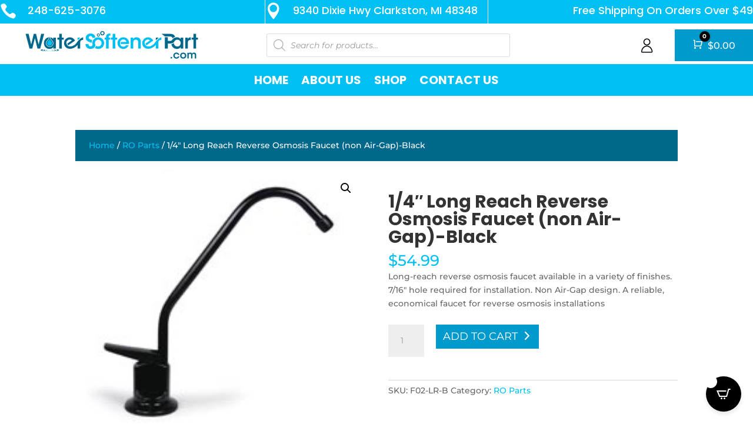

--- FILE ---
content_type: text/css
request_url: https://watersoftenerpart.com/wp-content/themes/wsp/style.css?ver=4.27.4
body_size: 324
content:
/*
 Theme Name:     WSP
 Theme URI:      https://www.toledowebdesigns.com/
 Description:    WSO Divi Child Theme
 Author:         Toledowebdesigns.com
 Author URI:     https://www.toledowebdesigns.com/
 Template:       Divi
 Version:        1.0.0
*/
 
 
/* =Theme customization starts here
------------------------------------------------------- */

@font-face {
	font-family: 'ElegantIcons';
	src:url('fonts/ElegantIcons.eot');
	src:url('fonts/ElegantIcons.eot?#iefix') format('embedded-opentype'),
		url('fonts/ElegantIcons.woff') format('woff'),
		url('fonts/ElegantIcons.ttf') format('truetype'),
		url('fonts/ElegantIcons.svg#ElegantIcons') format('svg');
	font-weight: normal;
	font-style: normal;
}


--- FILE ---
content_type: text/css
request_url: https://watersoftenerpart.com/wp-content/et-cache/global/et-divi-customizer-global.min.css?ver=1759450437
body_size: 2391
content:
body,.et_pb_column_1_2 .et_quote_content blockquote cite,.et_pb_column_1_2 .et_link_content a.et_link_main_url,.et_pb_column_1_3 .et_quote_content blockquote cite,.et_pb_column_3_8 .et_quote_content blockquote cite,.et_pb_column_1_4 .et_quote_content blockquote cite,.et_pb_blog_grid .et_quote_content blockquote cite,.et_pb_column_1_3 .et_link_content a.et_link_main_url,.et_pb_column_3_8 .et_link_content a.et_link_main_url,.et_pb_column_1_4 .et_link_content a.et_link_main_url,.et_pb_blog_grid .et_link_content a.et_link_main_url,body .et_pb_bg_layout_light .et_pb_post p,body .et_pb_bg_layout_dark .et_pb_post p{font-size:14px}.et_pb_slide_content,.et_pb_best_value{font-size:15px}.woocommerce #respond input#submit,.woocommerce-page #respond input#submit,.woocommerce #content input.button,.woocommerce-page #content input.button,.woocommerce-message,.woocommerce-error,.woocommerce-info{background:#00c0f3!important}#et_search_icon:hover,.mobile_menu_bar:before,.mobile_menu_bar:after,.et_toggle_slide_menu:after,.et-social-icon a:hover,.et_pb_sum,.et_pb_pricing li a,.et_pb_pricing_table_button,.et_overlay:before,.entry-summary p.price ins,.woocommerce div.product span.price,.woocommerce-page div.product span.price,.woocommerce #content div.product span.price,.woocommerce-page #content div.product span.price,.woocommerce div.product p.price,.woocommerce-page div.product p.price,.woocommerce #content div.product p.price,.woocommerce-page #content div.product p.price,.et_pb_member_social_links a:hover,.woocommerce .star-rating span:before,.woocommerce-page .star-rating span:before,.et_pb_widget li a:hover,.et_pb_filterable_portfolio .et_pb_portfolio_filters li a.active,.et_pb_filterable_portfolio .et_pb_portofolio_pagination ul li a.active,.et_pb_gallery .et_pb_gallery_pagination ul li a.active,.wp-pagenavi span.current,.wp-pagenavi a:hover,.nav-single a,.tagged_as a,.posted_in a{color:#00c0f3}.et_pb_contact_submit,.et_password_protected_form .et_submit_button,.et_pb_bg_layout_light .et_pb_newsletter_button,.comment-reply-link,.form-submit .et_pb_button,.et_pb_bg_layout_light .et_pb_promo_button,.et_pb_bg_layout_light .et_pb_more_button,.woocommerce a.button.alt,.woocommerce-page a.button.alt,.woocommerce button.button.alt,.woocommerce button.button.alt.disabled,.woocommerce-page button.button.alt,.woocommerce-page button.button.alt.disabled,.woocommerce input.button.alt,.woocommerce-page input.button.alt,.woocommerce #respond input#submit.alt,.woocommerce-page #respond input#submit.alt,.woocommerce #content input.button.alt,.woocommerce-page #content input.button.alt,.woocommerce a.button,.woocommerce-page a.button,.woocommerce button.button,.woocommerce-page button.button,.woocommerce input.button,.woocommerce-page input.button,.et_pb_contact p input[type="checkbox"]:checked+label i:before,.et_pb_bg_layout_light.et_pb_module.et_pb_button{color:#00c0f3}.footer-widget h4{color:#00c0f3}.et-search-form,.nav li ul,.et_mobile_menu,.footer-widget li:before,.et_pb_pricing li:before,blockquote{border-color:#00c0f3}.et_pb_counter_amount,.et_pb_featured_table .et_pb_pricing_heading,.et_quote_content,.et_link_content,.et_audio_content,.et_pb_post_slider.et_pb_bg_layout_dark,.et_slide_in_menu_container,.et_pb_contact p input[type="radio"]:checked+label i:before{background-color:#00c0f3}a{color:#009acd}.et_secondary_nav_enabled #page-container #top-header{background-color:#00c0f3!important}#et-secondary-nav li ul{background-color:#00c0f3}#main-footer .footer-widget h4,#main-footer .widget_block h1,#main-footer .widget_block h2,#main-footer .widget_block h3,#main-footer .widget_block h4,#main-footer .widget_block h5,#main-footer .widget_block h6{color:#00c0f3}.footer-widget li:before{border-color:#00c0f3}.woocommerce a.button.alt,.woocommerce-page a.button.alt,.woocommerce button.button.alt,.woocommerce button.button.alt.disabled,.woocommerce-page button.button.alt,.woocommerce-page button.button.alt.disabled,.woocommerce input.button.alt,.woocommerce-page input.button.alt,.woocommerce #respond input#submit.alt,.woocommerce-page #respond input#submit.alt,.woocommerce #content input.button.alt,.woocommerce-page #content input.button.alt,.woocommerce a.button,.woocommerce-page a.button,.woocommerce button.button,.woocommerce-page button.button,.woocommerce input.button,.woocommerce-page input.button,.woocommerce #respond input#submit,.woocommerce-page #respond input#submit,.woocommerce #content input.button,.woocommerce-page #content input.button,.woocommerce-message a.button.wc-forward,body .et_pb_button{font-size:18px;background-color:#009acd;border-width:0px!important;border-radius:0px;font-weight:normal;font-style:normal;text-transform:uppercase;text-decoration:none;}.woocommerce.et_pb_button_helper_class a.button.alt,.woocommerce-page.et_pb_button_helper_class a.button.alt,.woocommerce.et_pb_button_helper_class button.button.alt,.woocommerce.et_pb_button_helper_class button.button.alt.disabled,.woocommerce-page.et_pb_button_helper_class button.button.alt,.woocommerce-page.et_pb_button_helper_class button.button.alt.disabled,.woocommerce.et_pb_button_helper_class input.button.alt,.woocommerce-page.et_pb_button_helper_class input.button.alt,.woocommerce.et_pb_button_helper_class #respond input#submit.alt,.woocommerce-page.et_pb_button_helper_class #respond input#submit.alt,.woocommerce.et_pb_button_helper_class #content input.button.alt,.woocommerce-page.et_pb_button_helper_class #content input.button.alt,.woocommerce.et_pb_button_helper_class a.button,.woocommerce-page.et_pb_button_helper_class a.button,.woocommerce.et_pb_button_helper_class button.button,.woocommerce-page.et_pb_button_helper_class button.button,.woocommerce.et_pb_button_helper_class input.button,.woocommerce-page.et_pb_button_helper_class input.button,.woocommerce.et_pb_button_helper_class #respond input#submit,.woocommerce-page.et_pb_button_helper_class #respond input#submit,.woocommerce.et_pb_button_helper_class #content input.button,.woocommerce-page.et_pb_button_helper_class #content input.button,body.et_pb_button_helper_class .et_pb_button,body.et_pb_button_helper_class .et_pb_module.et_pb_button{color:#ffffff}.woocommerce a.button.alt:after,.woocommerce-page a.button.alt:after,.woocommerce button.button.alt:after,.woocommerce-page button.button.alt:after,.woocommerce input.button.alt:after,.woocommerce-page input.button.alt:after,.woocommerce #respond input#submit.alt:after,.woocommerce-page #respond input#submit.alt:after,.woocommerce #content input.button.alt:after,.woocommerce-page #content input.button.alt:after,.woocommerce a.button:after,.woocommerce-page a.button:after,.woocommerce button.button:after,.woocommerce-page button.button:after,.woocommerce input.button:after,.woocommerce-page input.button:after,.woocommerce #respond input#submit:after,.woocommerce-page #respond input#submit:after,.woocommerce #content input.button:after,.woocommerce-page #content input.button:after,body .et_pb_button:after{font-size:28.8px}body .et_pb_bg_layout_light.et_pb_button:hover,body .et_pb_bg_layout_light .et_pb_button:hover,body .et_pb_button:hover{color:#ffffff!important;background-color:#00688b;letter-spacing:1px}.woocommerce a.button.alt:hover,.woocommerce-page a.button.alt:hover,.woocommerce button.button.alt:hover,.woocommerce button.button.alt.disabled:hover,.woocommerce-page button.button.alt:hover,.woocommerce-page button.button.alt.disabled:hover,.woocommerce input.button.alt:hover,.woocommerce-page input.button.alt:hover,.woocommerce #respond input#submit.alt:hover,.woocommerce-page #respond input#submit.alt:hover,.woocommerce #content input.button.alt:hover,.woocommerce-page #content input.button.alt:hover,.woocommerce a.button:hover,.woocommerce-page a.button:hover,.woocommerce button.button:hover,.woocommerce-page button.button:hover,.woocommerce input.button:hover,.woocommerce-page input.button:hover,.woocommerce #respond input#submit:hover,.woocommerce-page #respond input#submit:hover,.woocommerce #content input.button:hover,.woocommerce-page #content input.button:hover{color:#ffffff!important;background-color:#00688b!important;letter-spacing:1px}@media only screen and (min-width:981px){.et_fixed_nav #page-container .et-fixed-header#top-header{background-color:#00c0f3!important}.et_fixed_nav #page-container .et-fixed-header#top-header #et-secondary-nav li ul{background-color:#00c0f3}}@media only screen and (min-width:1350px){.et_pb_row{padding:27px 0}.et_pb_section{padding:54px 0}.single.et_pb_pagebuilder_layout.et_full_width_page .et_post_meta_wrapper{padding-top:81px}.et_pb_fullwidth_section{padding:0}}	h1,h2,h3,h4,h5,h6{font-family:'Poppins',Helvetica,Arial,Lucida,sans-serif}body,input,textarea,select{font-family:'Montserrat',Helvetica,Arial,Lucida,sans-serif}.et_pb_button{font-family:'Poppins',Helvetica,Arial,Lucida,sans-serif}.dc-header-v3 .dc-menu-cart-column{display:flex;justify-content:flex-end}.dc-header-v3 .dc-menu-icon{align-self:center}.dc-header-v3 .dc-menu-minicart{display:flex}.dc-search-demo-column{display:flex;align-self:center}.dc-header-v3 .dc-menu-minicart .cartpops-cart__wrapper{align-self:center}.dc-header-v3 .dc-menu-minicart .et_pb_code_inner{display:flex}.dc-search-form-demo{width:100%}.dc-dropdown-menu #menu-main-menu{padding:0!important}.dc-dropdown-menu .et_pb_menu__menu>nav>ul>li{margin-top:0px!important}body.et-db #et-boc .et-l .et_pb_fullwidth_menu--without-logo .et_pb_menu__menu>nav>ul{padding:0px 0 0!important}.dc-dropdown-menu .et_pb_menu__menu>nav>ul>li>a{padding-top:20px!important;padding-bottom:20px!important}.count{display:none}.home-cat h2{font-weight:700;text-transform:uppercase;color:#000000!important;text-align:center;transition:color 300ms ease 0ms}body .home-cat h2:hover{color:#009acd!important}.newsletter-section .et_pb_row::before{border:5px solid rgba(0,0,0,.05);content:"";position:absolute;top:25px;bottom:25px;left:25px;right:25px}.tnp-subscription input[type="text"],.tnp-subscription input[type="email"]{border:1px solid #000!important}.tnp-subscription input.tnp-submit{background-color:#00688b!important}.tnp-subscription{margin:15px 0!important}.cartpops-cart__toggle .cartpops-cart__container span{color:#fff!important}.cartpops-cart__toggle .cartpops-cart__container-icon i{color:#fff}.cartpops-cart--items-indicator-bubble .cartpops-cart__toggle .cartpops-cart__container-counter{background-color:#000!important}#woocommerce_product_categories-2{background:#00688b}#woocommerce_product_categories-2 h4{background:#00c0f3;color:#fff;text-transform:uppercase;font-weight:bold;padding:12px 12px;font-size:22px}.product-categories li a{color:#fff}#woocommerce_product_categories-2 li{padding:7px 10px;margin-bottom:0px;border-bottom:1px solid #fff}#woocommerce_product_categories-2 li:hover{background:#009acd}#woocommerce_product_categories-2 .current-cat{background:#00c0f3}.et_left_sidebar #sidebar{padding-right:10px}.woocommerce ul.products li.product,.woocommerce-page ul.products li.product{text-align:center}.woocommerce-products-header__title.page-title,.woocommerce div.product .product_title,.product .related h2{font-weight:bold}.woocommerce .woocommerce-breadcrumb{padding:15px 23px!important;color:#fff!important;background:#00688b!important}.woocommerce .woocommerce-breadcrumb a{color:#00c0f3!important}.single-product #sidebar{display:none}.woocommerce div.product div.summary{padding-top:40px}.wpcf7 input[type="email"],.wpcf7 input[type="tel"],.wpcf7 input[type="text"],.wpcf7 textarea{background-color:transparent;border:1px solid #00c0f3;padding:10px;color:#000;width:100%;margin-bottom:10px}.wpcf7-form-control.wpcf7-submit{background:#009acd;color:#fff;border:none;padding:10px 30px;text-transform:uppercase}